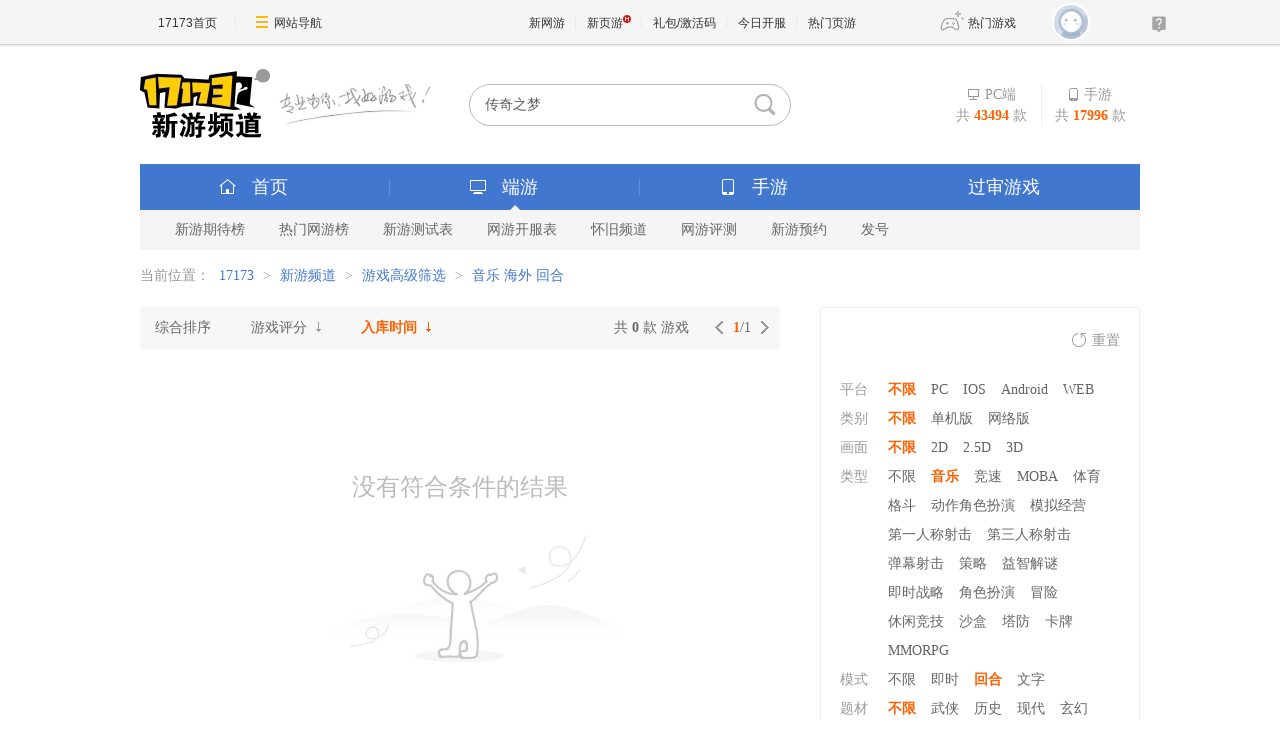

--- FILE ---
content_type: text/html; charset=UTF-8
request_url: https://newgame.17173.com/game-list-0-0-0-36-0-0-0-1689-0-83-1-1-0-0.html?score=0
body_size: 5413
content:







<!DOCTYPE html PUBLIC "-//W3C//DTD XHTML 1.0 Transitional//EN" "//www.w3.org/TR/xhtml1/DTD/xhtml1-transitional.dtd">
<html xmlns="//www.w3.org/1999/xhtml">
<head>
  <meta http-equiv="Content-Type" content="text/html; charset=utf-8"/>

    <title>音乐_海外_回合_游戏搜索_17173新网游频道</title>
      <meta name="description" content="17173新网游频道是网络游戏收录网站，迄今为止已收入了超过数万款游戏。" />
      <meta name="keywords" content="新游,新网游,新闻,国内,全球,港台,欧美,评论,资讯,图片,排行,网络游戏,网游,游戏,免费,私服,外挂,论坛,下载,聊天,BBS,17173,玩家,试玩,调查,测试,内测,封测,公测,魔兽世界" />
    
  <meta http-equiv="X-UA-Compatible" content="IE=Edge"/>
    <meta name="bizStatistics" data-biz-id="90117" data-module-id="game" data-view-id="list" />
  
  
  
  











<link rel="dns-prefetch" href="//ue.17173cdn.com/" />
<link type="image/x-icon" rel="icon" href="//ue.17173cdn.com/images/lib/v1/favicon-hd.ico" />
<link type="image/x-icon" rel="shortcut icon" href="//ue.17173cdn.com/images/lib/v1/favicon.ico" />


<script src="//js.17173.com/utils.js?v=0.8.0"></script>
<script src="//ue.17173cdn.com/a/lib/slimemolds/production/js/bootstrap.js"></script>
<script type="text/javascript">
dsm.setConfig({biEnable: true});
window.pandora = {overOldPandora:true}
</script>





  <link href="//ue.17173cdn.com/cache/lib/v2/reset-and-utils-1.0.css"
        rel="stylesheet" type="text/css"/>
    <link href="//ue.17173cdn.com/a/newgame/header/css/header-v3.1.0.css?timestamp=2026011800"
  rel="stylesheet" type="text/css" />
<link href="//ue.17173cdn.com/a/newgame/index/v6.27.0/css-extra/search-list/style.css?timestamp=2026011800" rel="stylesheet"/>  <script type="text/javascript" src="//ue.17173cdn.com/a/lib/jquery-1.11.1.min.js"></script>
    
<link href="//ue.17173cdn.com/cache/lib/v1/topnav-1.0/global-topbar.css?20250601" rel="stylesheet" type="text/css" id="css-gtp" />



<script type="text/javascript" src="//ue.17173cdn.com/a/lib/vda/seed.js?20231220"></script>


<script type="text/javascript" src="//ue.17173cdn.com/a/lib/v4/pandora2.js?t=20250916"></script>
<script type="text/javascript" src="//ue.17173cdn.com/a/lib/v5/sjs/sjs.js?t=20250714"></script>


<script type="text/javascript" src="//ue.17173cdn.com/a/lib/passport/v7.9.1/js/passport.js"></script>
<script>
var _hmt = _hmt || [];
(function() {
  var hm = document.createElement("script");
  hm.src = "https://hm.baidu.com/hm.js?b4672db0724545e7a88740cddf97a334";
  var s = document.getElementsByTagName("script")[0]; 
  s.parentNode.insertBefore(hm, s);
})();
</script>
</head>


<!--[if IE 6 ]><body class="ua-ie6"><![endif]-->
<!--[if IE 7 ]><body class="ua-ie7"><![endif]-->
<!--[if IE 8 ]><body class="ua-ie8"><![endif]-->
<!--[if IE 9 ]><body class="ua-ie9"><![endif]-->
<!--[if (gte IE 9)|!(IE)]><!--><body><!--<![endif]-->

<div id="js-global-topnav" style="height:0"></div>

<!--[if lte IE 9]>
<script type="text/javascript" src="//ue.17173cdn.com/a/module/ie67/2021/browser-update-min.js"></script>
<![endif]-->
  <div class="wrap ">

    
<!--v5-->

<!-- header-v5.02 -->

  


  


  
  
  
  

<div class="header">
    
      <span class="header-logo">
        
          <a href="//newgame.17173.com/" target="_blank" class="c1">
            <img src="//ue.17173cdn.com/a/lib/logo/newgame.png" width="130" height="70" alt="新游频道" class="logo">
          </a>
          <a href="//game.17173.com/" target="_blank" class="c2">
            <img src="//ue.17173cdn.com/a/newgame/index/2016/v2.9.0/img/slogan.png" width="152" height="45" alt="专业为你找好游戏" class="slogan">
          </a>
        
      </span>
    
<ul class="header-game-count">
  
  <li>
    <span class="c1">
        <i class="header-ico-pc-sm"></i>PC端
      </span>
    <span class="c2">
        共<b>43494</b>款
      </span>
  </li>
  <li>
    <span class="c1">
        <i class="header-ico-phone-sm"></i>手游
      </span>
    <span class="c2">
        共<b>17996</b>款
      </span>
  </li>
  
</ul>
  <div class="header-search">
    <div class="mod-newgame-search js-newgame-search" data-dafault-keywords="传奇之梦"></div>
<script type="text/javascript" src="//ue.17173cdn.com/a/newgame/index/v5.1.0/search/index.entry.js?v1.0"></script>
<!--20240402左侧菜单新增Q群入口-->
<script type="text/javascript">
  function app() {
  $('.js-fixed-wrap .fixed-con .btn-nav .tit').eq(-1).hide()
  $.ajax({
    type: 'get',
    url: 'https://api.17173.com/merge-interface/v1/inc-content',
    dataType: 'jsonp',
    data: {
      host: 'newgame.17173.com',
      incPath: '/data/component/206/1883410.html',
    },
    success:function (data) {
      var JoinQQgroup = ''
      if (data.data) {
        JoinQQgroup = data.data
      }
      $('.js-fixed-wrap .fixed-con .btn-nav').eq(-1).append(JoinQQgroup) 
    }    
  });  
}
setTimeout(app, 500)
</script>
  </div>
</div>
<div class="nav">
  
  

<div class="nav-main">
  
  <ul class="list-nav-main nav-pc-current">

  <li class="item-home">
    <a href="//newgame.17173.com/" target="_blank"><i class="header-ico-home"></i>首页</a>
  </li>
  <li class="item-pc">
    <a href="javascript:void(0)" data-nav-sub-type="ONLINE_GAME">
      <i class="header-ico-pc"></i>端游<i class="header-sep"></i><i class="header-arrow"></i>
    </a>
  </li>
  <li class="item-phone">
    <a href="javascript:void(0)" data-nav-sub-type="MOBILE_GAME">
      <i class="header-ico-phone"></i>手游<i class="header-sep"></i><i class="header-arrow"></i>
    </a>
  </li>
  <li class="item-vr">
    <a href="//news.17173.com/version/index/2021/" target="_blank" >过审游戏</a>
  </li>
</ul>
</div>
  <div class="nav-sub">
    
      
        <div>
  <ul class="list-nav-sub">
    <li><a href="//top.17173.com/list-1-0-0-0-0-0-0-0-0-0-1.html" target="_blank">新游期待榜</a></li>
    <li><a href="//top.17173.com/list-2-0-0-0-0-0-0-0-0-0-1.html" target="_blank">热门网游榜</a></li>
    <li><a href="https://www.17173.com/d/ceshibiao/" target="_blank">新游测试表</a></li>
    <li><a href="//newgame.17173.com/server-list.html" target="_blank">网游开服表</a></li>
    
    <li><a href="https://www.17173.com/d/hj/ " target="_blank">怀旧频道</a></li>
    <li><a href="//newgame.17173.com/game-demolist.html" target="_blank">网游评测</a></li>
    <li><a href="//act.17173.com/os/2018/11/xyd1126/?game=4044364" target="_blank">新游预约</a></li>
    <li><a href="//hao.17173.com/" target="_blank">发号</a></li>
  </ul>
</div>
      
    
  </div>
  <script type="text/tmpl" id="ONLINE_GAME-nav-sub-tmpl">
    <div>
  <ul class="list-nav-sub">
    <li><a href="//top.17173.com/list-1-0-0-0-0-0-0-0-0-0-1.html" target="_blank">新游期待榜</a></li>
    <li><a href="//top.17173.com/list-2-0-0-0-0-0-0-0-0-0-1.html" target="_blank">热门网游榜</a></li>
    <li><a href="https://www.17173.com/d/ceshibiao/" target="_blank">新游测试表</a></li>
    <li><a href="//newgame.17173.com/server-list.html" target="_blank">网游开服表</a></li>
    
    <li><a href="https://www.17173.com/d/hj/ " target="_blank">怀旧频道</a></li>
    <li><a href="//newgame.17173.com/game-demolist.html" target="_blank">网游评测</a></li>
    <li><a href="//act.17173.com/os/2018/11/xyd1126/?game=4044364" target="_blank">新游预约</a></li>
    <li><a href="//hao.17173.com/" target="_blank">发号</a></li>
  </ul>
</div>
  </script>
  <script type="text/tmpl" id="MOBILE_GAME-nav-sub-tmpl">
    <div>
  <ul class="list-nav-sub">
    <li><a href="//top.17173.com/list-1-0-4-0-0-0-0-0-0-0-1.html" target="_blank">手游期待榜</a></li>
    <li><a href="//top.17173.com/list-2-0-4-0-0-0-0-0-0-0-1.html" target="_blank">手游热门榜</a></li>
    <li><a href="https://www.17173.com/d/ceshibiao/?test_from=%E6%89%8B%E6%B8%B8&sort=test_time" target="_blank">手游测试表</a></li>
    <li><a href="https://newgame.17173.com/game-demoList.html?platform=mobile" target="_blank">手游试玩</a></li>
    <li><a href="//newgame.17173.com/video-list.html" target="_blank">手游短视频</a></li>
    <li><a href="//newgame.17173.com/list/sygl.shtml" target="_blank">手游资料</a></li>
    <li><a href="//hao.17173.com/gift-list-6-0-0-0-0-1.html" target="_blank">手游礼包</a></li>
    </li>
  </ul>
</div>
  </script>
</div>

    <div class="content">
	      
<div class="local-bar">
  <div class="breadcrumbs">
当前位置：
<a target="_blank" href="//www.17173.com">17173</a> &gt; <a href="/">新游频道</a> &gt; <a href="/game-list.html">游戏高级筛选</a> &gt; <span>音乐 海外 回合</span></div></div>
  <div class="content-ex">
    <div class="pn-game-all">
      
<div class="pn-hd">
  <ul class="list-rank-cate">
                <li class="">
        <a href="/game-list-0-0-0-36-0-0-0-1689-0-83-3-1-0-0.html?score=0">
          综合排序                  </a>
      </li>
                <li class="">
        <a href="/game-list-0-0-0-36-0-0-0-1689-0-83-2-1-0-0.html?score=0">
          游戏评分                      <i class="ico ico-down1"></i>
                  </a>
      </li>
                <li class="current">
        <a href="/game-list-0-0-0-36-0-0-0-1689-0-83-1-1-0-0.html?score=0">
          入库时间                      <i class="ico ico-down1"></i>
                  </a>
      </li>
      </ul>

  <div class="box-paging">
    <a href="javascript:void(0)" class="prev"><i class="arrow arrow-l"></i></a>
    <span class="num">
      <b>1</b>/1    </span>
    <a href="javascript:void(0)" class="next"><i class="arrow arrow-r"></i></a>
  </div>

  <span class="count">共 <b>0</b> 款 游戏</span>
</div>

<div class="box-result-none">
	<div class="in">没有符合条件的结果</div>
</div>
    </div>
    <div class="pn-game-filter">
      

<div class="pn-hd">
    <a href="/game-list.html"
    class="bt-refresh"><i class="ico ico-refresh"></i>重置</a>
</div>

<div class="pn-bd">
  <div class="list-cate">

  </div>
</div>

<script>
  var ued = window.ued || {};
  ued.navConfigs = {"\u5e73\u53f0":[{"params":{"game_platform":0},"label":"\u4e0d\u9650"},{"params":{"game_platform":62},"label":"PC"},{"params":{"game_platform":66},"label":"IOS"},{"params":{"game_platform":126},"label":"Android"},{"params":{"game_platform":74},"label":"WEB"}],"\u7c7b\u522b":[{"params":{"game_kind":0},"label":"\u4e0d\u9650"},{"params":{"game_kind":327},"label":"\u5355\u673a\u7248"},{"params":{"game_kind":328},"label":"\u7f51\u7edc\u7248"}],"\u753b\u9762":[{"params":{"game_frame":0},"label":"\u4e0d\u9650"},{"params":{"game_frame":7},"label":"2D"},{"params":{"game_frame":8},"label":"2.5D"},{"params":{"game_frame":9},"label":"3D"}],"\u7c7b\u578b":[{"params":{"game_type":0},"label":"\u4e0d\u9650"},{"params":{"game_type":36},"label":"\u97f3\u4e50"},{"params":{"game_type":39},"label":"\u7ade\u901f"},{"params":{"game_type":49},"label":"MOBA"},{"params":{"game_type":70},"label":"\u4f53\u80b2"},{"params":{"game_type":72},"label":"\u683c\u6597"},{"params":{"game_type":89},"label":"\u52a8\u4f5c\u89d2\u8272\u626e\u6f14"},{"params":{"game_type":91},"label":"\u6a21\u62df\u7ecf\u8425"},{"params":{"game_type":93},"label":"\u7b2c\u4e00\u4eba\u79f0\u5c04\u51fb"},{"params":{"game_type":94},"label":"\u7b2c\u4e09\u4eba\u79f0\u5c04\u51fb"},{"params":{"game_type":95},"label":"\u5f39\u5e55\u5c04\u51fb"},{"params":{"game_type":96},"label":"\u7b56\u7565"},{"params":{"game_type":98},"label":"\u76ca\u667a\u89e3\u8c1c"},{"params":{"game_type":99},"label":"\u5373\u65f6\u6218\u7565"},{"params":{"game_type":125},"label":"\u89d2\u8272\u626e\u6f14"},{"params":{"game_type":138},"label":"\u5192\u9669"},{"params":{"game_type":258},"label":"\u4f11\u95f2\u7ade\u6280"},{"params":{"game_type":263},"label":"\u6c99\u76d2"},{"params":{"game_type":264},"label":"\u5854\u9632"},{"params":{"game_type":266},"label":"\u5361\u724c"},{"params":{"game_type":604},"label":"MMORPG"}],"\u6a21\u5f0f":[{"params":{"fight_mode":0},"label":"\u4e0d\u9650"},{"params":{"fight_mode":82},"label":"\u5373\u65f6"},{"params":{"fight_mode":83},"label":"\u56de\u5408"},{"params":{"fight_mode":330},"label":"\u6587\u5b57"}],"\u9898\u6750":[{"params":{"game_theme":0},"label":"\u4e0d\u9650"},{"params":{"game_theme":14},"label":"\u6b66\u4fa0"},{"params":{"game_theme":15},"label":"\u5386\u53f2"},{"params":{"game_theme":16},"label":"\u73b0\u4ee3"},{"params":{"game_theme":17},"label":"\u7384\u5e7b"},{"params":{"game_theme":18},"label":"\u5947\u5e7b"},{"params":{"game_theme":19},"label":"\u9b54\u5e7b"},{"params":{"game_theme":20},"label":"\u79d1\u5e7b"},{"params":{"game_theme":157},"label":"\u52a8\u6f2b"},{"params":{"game_theme":158},"label":"\u5f71\u89c6"},{"params":{"game_theme":159},"label":"\u6210\u4eba"},{"params":{"game_theme":255},"label":"\u519b\u4e8b"},{"params":{"game_theme":256},"label":"\u5176\u4ed6"},{"params":{"game_theme":342},"label":"\u6050\u6016"}],"\u8bc4\u5206":[{"params":{"score":0},"label":"\u4e0d\u9650"},{"params":{"score":1},"label":"9.0-10"},{"params":{"score":2},"label":"8.0-8.9"},{"params":{"score":3},"label":"7.0-7.9"},{"params":{"score":4},"label":"6.0-6.9"},{"params":{"score":5},"label":"5.0-5.9"}],"\u6d4b\u8bd5":[{"params":{"test_status":0},"label":"\u4e0d\u9650"},{"params":{"test_status":1},"label":"\u672a\u6d4b\u8bd5"},{"params":{"test_status":2},"label":"\u5f00\u653e\u6d4b\u8bd5\u4e0d\u9700\u8981\u6fc0\u6d3b\u7801"},{"params":{"test_status":3},"label":"\u9700\u8981\u6fc0\u6d3b\u7801"}],"\u753b\u98ce":[{"params":{"game_style":0},"label":"\u4e0d\u9650"},{"params":{"game_style":84},"label":"Q\u7248"},{"params":{"game_style":85},"label":"\u534aQ\u7248"},{"params":{"game_style":86},"label":"\u534a\u5199\u5b9e"},{"params":{"game_style":87},"label":"\u5199\u5b9e"}]};
  ued.currentControllerId = 'game';
  window.ued = ued;
</script>
    </div>
  </div>
  <script src="//ue.17173cdn.com/a/newgame/index/v6.27.0/js/game-list/index.entry.js?timestamp=2026011800"></script>    </div>
  </div>
  <script src="//ue.17173cdn.com/a/newgame/index/2016/v2.8.4/news/js/header.bundle.js?timestamp=1465725524810"></script>

  <script src="//ue.17173cdn.com/a/newgame/shared/v2/js/header-v5/index.entry.js?timestamp=1478223639115"></script>

  
<div class="global-footer">
	<a href="http://about.17173.com/" target="_blank">&#x5173;&#x4E8E;17173</a> |
	<a href="http://about.17173.com/join-us.shtml" target="_blank">&#x4EBA;&#x624D;&#x62DB;&#x8058;</a> |
	<a href="http://marketing.17173.com" target="_blank">&#x5E7F;&#x544A;&#x670D;&#x52A1;</a> |
	<a href="http://about.17173.com/business-cooperate.shtml" target="_blank">&#x5546;&#x52A1;&#x6D3D;&#x8C08;</a> |
	<a href="http://about.17173.com/contact-us.shtml" target="_blank">&#x8054;&#x7CFB;&#x65B9;&#x5F0F;</a> |
	<a href="https://club.17173.com/help" target="_blank">&#x5BA2;&#x670D;&#x4E2D;&#x5FC3;</a> |
	<a href="http://about.17173.com/site-map.shtml" target="_blank">&#x7F51;&#x7AD9;&#x5BFC;&#x822A;</a> <br />
	<span class="copyright">Copyright &copy; 2001-2026 17173. All rights reserved.</span>
</div>
<script type="text/javascript">
(function() {
    if (/Android|iPhone|SymbianOS|Windows Phone|iPod/gi.test(navigator.userAgent) && window.$) {
        $('.global-footer a:last').after(' | <a href="javascript:;" onclick="var date = new Date();date.setTime(date.getTime() - 10086);document.cookie = \'__stay_on_pc=1;domain=.17173.com;path=/; expires=\' + date.toUTCString() + \';\';location.hash=\'\';location.reload(true);">\u79fb\u52a8\u7248</a>');
    }
})()
</script>


<style type="text/css">.wrap-wide+.global-footer{text-align:center}</style>

<script type="text/javascript" src="//ue.17173cdn.com/a/lib/z/zhanwaihezuo.js"></script>

<!-- 新游频道内页右通发按钮 20230808 begin -->
<script type="text/javascript">
$(function () {
  var finalSideTGBtn = $('.gb-final-side .mod-hj .item');
  if (finalSideTGBtn.length > 0) {
    $.ajax({
      url: 'https://api.17173.com/merge-interface/v1/inc-content',
      data: {
        host: 'newgame.17173.com',
        incPath: '/data/component/206/1887297.html',
      },
      dataType: 'jsonp',
      success: function (d) {
        if (d) {
          finalSideTGBtn.eq(0).html(d.data);
        }
      }
    });
  }
});
</script>
<!-- 新游频道内页右通发按钮 20230808 end -->




<script type="text/javascript" src="//ue.17173cdn.com/a/lib/topbar/v3/js/index.js?20250601"></script>





<script type="text/javascript" src="//www.17173.com/2014/new/shouyoushanwan.js"></script>



<script type="text/javascript">advConfigs.loadConfigFile('https://s.17173cdn.com/global/global.js');
advConfigs.loadConfigFile('https://ue.17173cdn.com/a/lib/vda/routes/global.js');</script>


<script type="text/javascript" src="//js.17173.com/ping.js?v=3.0"></script>
<script type="text/javascript">
(function(){try{var gameCode;if(window.article){gameCode=window.article.gamecode}else if(window.pageinfo){gameCode=window.pageinfo.gameCode}if(window.ued&&window.ued.bi&&window.ued.bi.setGameCode){ued.bi.setGameCode(gameCode)}}catch(e){console.log(e)}})()
</script>


<script type="text/javascript" src="//ue.17173cdn.com/cache/lib/v2/odvmonitor/lp.min.js"></script>
<script type="text/javascript" src="//ue.17173cdn.com/a/lib/global/weixinsdk.js?v=43"></script>
<script type="text/javascript" src="//ue.17173cdn.com/a/module/tg-widget/source/content-pageview/v0.1/index.js"></script>
<script type="text/javascript">var helpTimerFlag=false;setTimeout(function(){helpTimerFlag=true},3000);var helpSucFun=function(){if(document.querySelectorAll('[href*="club.17173.com/help"]')){for(var i=0;i<document.querySelectorAll('[href*="club.17173.com/help"]').length;i++){document.querySelectorAll('[href*="club.17173.com/help"]')[i].setAttribute("href","https://club.17173.com/help?customInfo="+encodeURIComponent(location.href))}}};var helpTimer=setInterval(function(){if(document.querySelector(".topbar-help-link")){helpSucFun();clearInterval(helpTimer)}else{if(helpTimerFlag){helpSucFun();clearInterval(helpTimer)}}},50);</script>

<script type="text/javascript">advConfigs.loadConfigFile('//s.17173cdn.com/qiyu/index.js');</script>
</body>
</html>


--- FILE ---
content_type: text/javascript; charset=utf-8
request_url: https://ue.17173cdn.com/a/module/tg-widget/source/newgame-serch/v1/index.js?v=17162
body_size: 644
content:
(function () {
  // if (!/debug=newgame-search/.test(location.search)) {
  //   return;
  // }
    
  var options = location.pathname.replace(/(\/game-list-?)|(\.html)/g, "");

  options = options
    ? options.split("-")
    : ["0", "0", "0", "0", "0", "0", "0", "0", "0", "0", "0", "0", "0", "0"];
  var score = location.search.match(/score=(\d)/);
  var mp = {
    game_platform: 13,
    game_kind: 12,
    game_frame: 0,
    game_type: 3,
    fight_mode: 9,
    game_theme: 4,
    score: "score",
    test_status: 2,
    game_style: 8,
  };
  $.getJSON(
    "https://newgame.17173.com/api-GetSearchOptions.html",
    function (data) {
      data = data.map(function (item) {
        if (item.name == "game_feature") {
          return "";
        }

        var tpl = [];
        var index = options[mp[item.name]];

        if (item.name === "score") {
          index = score ? score[1] : 0;
        }

        tpl.push(
          "<dl><dt>" + item.label + "</dt>",
          item.options
            .map(function (v) {
              return (
                '<dd class="' +
                (v.id === +index ? "current" : "") +
                '"><a href="#" data-select="' +
                mp[item.name] +
                "," +
                v.id +
                '">' +
                v.name +
                "</a></dd>"
              );
            })
            .join(""),
          "</dl>"
        );

        return tpl.join("");
      });
      $(".list-cate").html(
        data.join("") + '<a href="#" class="bt-find">搜索游戏</a>'
      );
    }
  );

  var sch = location.search;
  $(".list-cate").on("click", "a", function (e) {
    var r = $(e.target).attr("data-select").split(",");
    options[+r[0]] = r[1];
    $(e.target).parents("dl").find("dd").removeClass("current");
    $(e.target).parents("dd").addClass("current");
    if (r[0] === "score") {
      sch = location.search.replace(/score=(\d)/, "score=" + r[1]);
      if (!/score/.test(score)) {
        sch += (/\?/.test(location.search) ? "&" : "?") + "score=" + r[1];
      }
    }
    $(".bt-find").attr(
      "href",
      "https://newgame.17173.com/game-list-" + options.join("-") + ".html" + sch
    );
  });
})();
